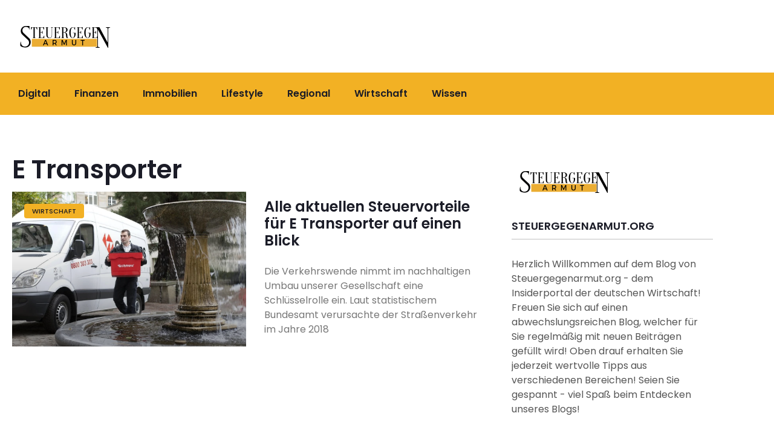

--- FILE ---
content_type: text/css
request_url: https://steuergegenarmut.org/wp-content/uploads/elementor/css/post-3082.css?ver=1769400151
body_size: 1066
content:
.elementor-3082 .elementor-element.elementor-element-87d8a2b:not(.elementor-motion-effects-element-type-background), .elementor-3082 .elementor-element.elementor-element-87d8a2b > .elementor-motion-effects-container > .elementor-motion-effects-layer{background-color:var( --e-global-color-secondary );}.elementor-3082 .elementor-element.elementor-element-87d8a2b{transition:background 0.3s, border 0.3s, border-radius 0.3s, box-shadow 0.3s;}.elementor-3082 .elementor-element.elementor-element-87d8a2b > .elementor-background-overlay{transition:background 0.3s, border-radius 0.3s, opacity 0.3s;}.elementor-widget-image .widget-image-caption{color:var( --e-global-color-text );font-family:var( --e-global-typography-text-font-family ), Sans-serif;font-size:var( --e-global-typography-text-font-size );font-weight:var( --e-global-typography-text-font-weight );}.elementor-3082 .elementor-element.elementor-element-fd01fe2{text-align:start;}.elementor-widget-text-editor{font-family:var( --e-global-typography-text-font-family ), Sans-serif;font-size:var( --e-global-typography-text-font-size );font-weight:var( --e-global-typography-text-font-weight );color:var( --e-global-color-text );}.elementor-widget-text-editor.elementor-drop-cap-view-stacked .elementor-drop-cap{background-color:var( --e-global-color-primary );}.elementor-widget-text-editor.elementor-drop-cap-view-framed .elementor-drop-cap, .elementor-widget-text-editor.elementor-drop-cap-view-default .elementor-drop-cap{color:var( --e-global-color-primary );border-color:var( --e-global-color-primary );}.elementor-3082 .elementor-element.elementor-element-edbddd9{color:#ABABAB;}.elementor-3082 .elementor-element.elementor-element-2556df3{font-family:"Poppins", Sans-serif;font-size:16px;font-weight:400;text-transform:uppercase;}.elementor-widget-posts .elementor-button{background-color:var( --e-global-color-accent );font-family:var( --e-global-typography-accent-font-family ), Sans-serif;font-weight:var( --e-global-typography-accent-font-weight );}.elementor-widget-posts .elementor-post__title, .elementor-widget-posts .elementor-post__title a{color:var( --e-global-color-secondary );font-family:var( --e-global-typography-primary-font-family ), Sans-serif;font-size:var( --e-global-typography-primary-font-size );font-weight:var( --e-global-typography-primary-font-weight );}.elementor-widget-posts .elementor-post__meta-data{font-family:var( --e-global-typography-secondary-font-family ), Sans-serif;font-weight:var( --e-global-typography-secondary-font-weight );}.elementor-widget-posts .elementor-post__excerpt p{font-family:var( --e-global-typography-text-font-family ), Sans-serif;font-size:var( --e-global-typography-text-font-size );font-weight:var( --e-global-typography-text-font-weight );}.elementor-widget-posts .elementor-post__read-more{color:var( --e-global-color-accent );}.elementor-widget-posts a.elementor-post__read-more{font-family:var( --e-global-typography-accent-font-family ), Sans-serif;font-weight:var( --e-global-typography-accent-font-weight );}.elementor-widget-posts .elementor-post__card .elementor-post__badge{background-color:var( --e-global-color-accent );font-family:var( --e-global-typography-accent-font-family ), Sans-serif;font-weight:var( --e-global-typography-accent-font-weight );}.elementor-widget-posts .elementor-pagination{font-family:var( --e-global-typography-secondary-font-family ), Sans-serif;font-weight:var( --e-global-typography-secondary-font-weight );}.elementor-widget-posts .e-load-more-message{font-family:var( --e-global-typography-secondary-font-family ), Sans-serif;font-weight:var( --e-global-typography-secondary-font-weight );}.elementor-3082 .elementor-element.elementor-element-3b4e246{--grid-row-gap:35px;--grid-column-gap:30px;}.elementor-3082 .elementor-element.elementor-element-3b4e246 > .elementor-widget-container{padding:0px 0px 0px 0px;}.elementor-3082 .elementor-element.elementor-element-3b4e246 .elementor-posts-container .elementor-post__thumbnail{padding-bottom:calc( 0.66 * 100% );}.elementor-3082 .elementor-element.elementor-element-3b4e246:after{content:"0.66";}.elementor-3082 .elementor-element.elementor-element-3b4e246 .elementor-post__thumbnail__link{width:20%;}.elementor-3082 .elementor-element.elementor-element-3b4e246.elementor-posts--thumbnail-left .elementor-post__thumbnail__link{margin-right:20px;}.elementor-3082 .elementor-element.elementor-element-3b4e246.elementor-posts--thumbnail-right .elementor-post__thumbnail__link{margin-left:20px;}.elementor-3082 .elementor-element.elementor-element-3b4e246.elementor-posts--thumbnail-top .elementor-post__thumbnail__link{margin-bottom:20px;}.elementor-3082 .elementor-element.elementor-element-3b4e246 .elementor-post__title, .elementor-3082 .elementor-element.elementor-element-3b4e246 .elementor-post__title a{color:#ABABAB;font-family:"Poppins", Sans-serif;font-size:14px;font-weight:600;}.elementor-3082 .elementor-element.elementor-element-fc39859:not(.elementor-motion-effects-element-type-background), .elementor-3082 .elementor-element.elementor-element-fc39859 > .elementor-motion-effects-container > .elementor-motion-effects-layer{background-color:#212228;}.elementor-3082 .elementor-element.elementor-element-fc39859{transition:background 0.3s, border 0.3s, border-radius 0.3s, box-shadow 0.3s;}.elementor-3082 .elementor-element.elementor-element-fc39859 > .elementor-background-overlay{transition:background 0.3s, border-radius 0.3s, opacity 0.3s;}.elementor-bc-flex-widget .elementor-3082 .elementor-element.elementor-element-4e094cf.elementor-column:not(.raven-column-flex-vertical) .elementor-widget-wrap{align-items:center;}.elementor-3082 .elementor-element.elementor-element-4e094cf.elementor-column.elementor-element[data-element_type="column"]:not(.raven-column-flex-vertical) > .elementor-widget-wrap.elementor-element-populated{align-content:center;align-items:center;}.elementor-3082 .elementor-element.elementor-element-4e094cf.elementor-column.elementor-element[data-element_type="column"].raven-column-flex-vertical > .elementor-widget-wrap.elementor-element-populated{justify-content:center;}.elementor-3082 .elementor-element.elementor-element-8ffaf35 > .elementor-container > .elementor-column > .elementor-widget-wrap{align-content:center;align-items:center;}.elementor-bc-flex-widget .elementor-3082 .elementor-element.elementor-element-65f4273.elementor-column:not(.raven-column-flex-vertical) .elementor-widget-wrap{align-items:center;}.elementor-3082 .elementor-element.elementor-element-65f4273.elementor-column.elementor-element[data-element_type="column"]:not(.raven-column-flex-vertical) > .elementor-widget-wrap.elementor-element-populated{align-content:center;align-items:center;}.elementor-3082 .elementor-element.elementor-element-65f4273.elementor-column.elementor-element[data-element_type="column"].raven-column-flex-vertical > .elementor-widget-wrap.elementor-element-populated{justify-content:center;}.elementor-3082 .elementor-element.elementor-element-5ba18ec{color:#818181;}.elementor-bc-flex-widget .elementor-3082 .elementor-element.elementor-element-075d4d2.elementor-column:not(.raven-column-flex-vertical) .elementor-widget-wrap{align-items:center;}.elementor-3082 .elementor-element.elementor-element-075d4d2.elementor-column.elementor-element[data-element_type="column"]:not(.raven-column-flex-vertical) > .elementor-widget-wrap.elementor-element-populated{align-content:center;align-items:center;}.elementor-3082 .elementor-element.elementor-element-075d4d2.elementor-column.elementor-element[data-element_type="column"].raven-column-flex-vertical > .elementor-widget-wrap.elementor-element-populated{justify-content:center;}.elementor-3082 .elementor-element.elementor-element-282616c{text-align:end;color:#737373;}.elementor-bc-flex-widget .elementor-3082 .elementor-element.elementor-element-52aaed1.elementor-column:not(.raven-column-flex-vertical) .elementor-widget-wrap{align-items:center;}.elementor-3082 .elementor-element.elementor-element-52aaed1.elementor-column.elementor-element[data-element_type="column"]:not(.raven-column-flex-vertical) > .elementor-widget-wrap.elementor-element-populated{align-content:center;align-items:center;}.elementor-3082 .elementor-element.elementor-element-52aaed1.elementor-column.elementor-element[data-element_type="column"].raven-column-flex-vertical > .elementor-widget-wrap.elementor-element-populated{justify-content:center;}.elementor-3082 .elementor-element.elementor-element-69a02b0{text-align:end;color:#737373;}.elementor-theme-builder-content-area{height:400px;}.elementor-location-header:before, .elementor-location-footer:before{content:"";display:table;clear:both;}@media(min-width:768px){.elementor-3082 .elementor-element.elementor-element-075d4d2{width:54.671%;}.elementor-3082 .elementor-element.elementor-element-52aaed1{width:11.633%;}}@media(max-width:1024px){.elementor-widget-image .widget-image-caption{font-size:var( --e-global-typography-text-font-size );}.elementor-widget-text-editor{font-size:var( --e-global-typography-text-font-size );}.elementor-widget-posts .elementor-post__title, .elementor-widget-posts .elementor-post__title a{font-size:var( --e-global-typography-primary-font-size );}.elementor-widget-posts .elementor-post__excerpt p{font-size:var( --e-global-typography-text-font-size );}.elementor-3082 .elementor-element.elementor-element-3b4e246 .elementor-posts-container .elementor-post__thumbnail{padding-bottom:calc( 1.24 * 100% );}.elementor-3082 .elementor-element.elementor-element-3b4e246:after{content:"1.24";}.elementor-3082 .elementor-element.elementor-element-3b4e246 .elementor-post__thumbnail__link{width:31%;}}@media(max-width:767px){.elementor-widget-image .widget-image-caption{font-size:var( --e-global-typography-text-font-size );}.elementor-widget-text-editor{font-size:var( --e-global-typography-text-font-size );}.elementor-widget-posts .elementor-post__title, .elementor-widget-posts .elementor-post__title a{font-size:var( --e-global-typography-primary-font-size );}.elementor-widget-posts .elementor-post__excerpt p{font-size:var( --e-global-typography-text-font-size );}.elementor-3082 .elementor-element.elementor-element-3b4e246 .elementor-posts-container .elementor-post__thumbnail{padding-bottom:calc( 0.5 * 100% );}.elementor-3082 .elementor-element.elementor-element-3b4e246:after{content:"0.5";}.elementor-3082 .elementor-element.elementor-element-3b4e246 .elementor-post__thumbnail__link{width:100%;}.elementor-3082 .elementor-element.elementor-element-282616c{text-align:start;}.elementor-3082 .elementor-element.elementor-element-69a02b0{text-align:start;}}@media(max-width:1024px) and (min-width:768px){.elementor-3082 .elementor-element.elementor-element-65f4273{width:45%;}.elementor-3082 .elementor-element.elementor-element-075d4d2{width:35%;}.elementor-3082 .elementor-element.elementor-element-52aaed1{width:20%;}}/* Start JX Custom Fonts CSS *//* End JX Custom Fonts CSS */

--- FILE ---
content_type: text/css
request_url: https://steuergegenarmut.org/wp-content/uploads/elementor/css/post-3119.css?ver=1769400979
body_size: 844
content:
.elementor-3119 .elementor-element.elementor-element-7096f11{margin-top:50px;margin-bottom:0px;}.elementor-widget-theme-archive-title .elementor-heading-title{font-family:var( --e-global-typography-primary-font-family ), Sans-serif;font-size:var( --e-global-typography-primary-font-size );font-weight:var( --e-global-typography-primary-font-weight );color:var( --e-global-color-primary );}.elementor-3119 .elementor-element.elementor-element-8c0ec01 .elementor-heading-title{color:var( --e-global-color-secondary );}.elementor-widget-archive-posts .elementor-button{background-color:var( --e-global-color-accent );font-family:var( --e-global-typography-accent-font-family ), Sans-serif;font-weight:var( --e-global-typography-accent-font-weight );}.elementor-widget-archive-posts .elementor-post__title, .elementor-widget-archive-posts .elementor-post__title a{color:var( --e-global-color-secondary );font-family:var( --e-global-typography-primary-font-family ), Sans-serif;font-size:var( --e-global-typography-primary-font-size );font-weight:var( --e-global-typography-primary-font-weight );}.elementor-widget-archive-posts .elementor-post__meta-data{font-family:var( --e-global-typography-secondary-font-family ), Sans-serif;font-weight:var( --e-global-typography-secondary-font-weight );}.elementor-widget-archive-posts .elementor-post__excerpt p{font-family:var( --e-global-typography-text-font-family ), Sans-serif;font-size:var( --e-global-typography-text-font-size );font-weight:var( --e-global-typography-text-font-weight );}.elementor-widget-archive-posts .elementor-post__read-more{color:var( --e-global-color-accent );}.elementor-widget-archive-posts a.elementor-post__read-more{font-family:var( --e-global-typography-accent-font-family ), Sans-serif;font-weight:var( --e-global-typography-accent-font-weight );}.elementor-widget-archive-posts .elementor-post__card .elementor-post__badge{background-color:var( --e-global-color-accent );font-family:var( --e-global-typography-accent-font-family ), Sans-serif;font-weight:var( --e-global-typography-accent-font-weight );}.elementor-widget-archive-posts .elementor-pagination{font-family:var( --e-global-typography-secondary-font-family ), Sans-serif;font-weight:var( --e-global-typography-secondary-font-weight );}.elementor-widget-archive-posts .e-load-more-message{font-family:var( --e-global-typography-secondary-font-family ), Sans-serif;font-weight:var( --e-global-typography-secondary-font-weight );}.elementor-widget-archive-posts .elementor-posts-nothing-found{color:var( --e-global-color-text );font-family:var( --e-global-typography-text-font-family ), Sans-serif;font-size:var( --e-global-typography-text-font-size );font-weight:var( --e-global-typography-text-font-weight );}.elementor-3119 .elementor-element.elementor-element-36adbe1{--grid-row-gap:35px;--grid-column-gap:30px;}.elementor-3119 .elementor-element.elementor-element-36adbe1 .elementor-posts-container .elementor-post__thumbnail{padding-bottom:calc( 0.66 * 100% );}.elementor-3119 .elementor-element.elementor-element-36adbe1:after{content:"0.66";}.elementor-3119 .elementor-element.elementor-element-36adbe1 .elementor-post__thumbnail__link{width:100%;}.elementor-3119 .elementor-element.elementor-element-36adbe1 .elementor-post__meta-data span + span:before{content:"•";}.elementor-3119 .elementor-element.elementor-element-36adbe1 .elementor-post__card{border-radius:0px;}.elementor-3119 .elementor-element.elementor-element-36adbe1 .elementor-post__text{margin-top:20px;}.elementor-3119 .elementor-element.elementor-element-36adbe1 .elementor-post__badge{left:0;}.elementor-3119 .elementor-element.elementor-element-36adbe1 .elementor-post__card .elementor-post__badge{background-color:var( --e-global-color-primary );color:var( --e-global-color-secondary );border-radius:4px;font-size:11px;margin:20px;}.elementor-3119 .elementor-element.elementor-element-36adbe1 .elementor-post__title, .elementor-3119 .elementor-element.elementor-element-36adbe1 .elementor-post__title a{font-family:"Poppins", Sans-serif;font-size:24px;font-weight:600;}@media(min-width:768px){.elementor-3119 .elementor-element.elementor-element-d2dbb1d{width:70%;}.elementor-3119 .elementor-element.elementor-element-7a9aa21{width:29.957%;}}@media(max-width:1024px){.elementor-widget-theme-archive-title .elementor-heading-title{font-size:var( --e-global-typography-primary-font-size );}.elementor-widget-archive-posts .elementor-post__title, .elementor-widget-archive-posts .elementor-post__title a{font-size:var( --e-global-typography-primary-font-size );}.elementor-widget-archive-posts .elementor-post__excerpt p{font-size:var( --e-global-typography-text-font-size );}.elementor-widget-archive-posts .elementor-posts-nothing-found{font-size:var( --e-global-typography-text-font-size );}}@media(max-width:767px){.elementor-widget-theme-archive-title .elementor-heading-title{font-size:var( --e-global-typography-primary-font-size );}.elementor-widget-archive-posts .elementor-post__title, .elementor-widget-archive-posts .elementor-post__title a{font-size:var( --e-global-typography-primary-font-size );}.elementor-widget-archive-posts .elementor-post__excerpt p{font-size:var( --e-global-typography-text-font-size );}.elementor-widget-archive-posts .elementor-posts-nothing-found{font-size:var( --e-global-typography-text-font-size );}.elementor-3119 .elementor-element.elementor-element-36adbe1 .elementor-posts-container .elementor-post__thumbnail{padding-bottom:calc( 0.5 * 100% );}.elementor-3119 .elementor-element.elementor-element-36adbe1:after{content:"0.5";}.elementor-3119 .elementor-element.elementor-element-36adbe1 .elementor-post__thumbnail__link{width:100%;}}/* Start JX Custom Fonts CSS *//* End JX Custom Fonts CSS */
/* Start Custom Fonts CSS */@font-face {
	font-family: 'Poppins';
	font-style: normal;
	font-weight: 400;
	font-display: auto;
	src: url('https://steuergegenarmut.org/wp-content/uploads/2022/10/subset-Poppins-Regular.eot');
	src: url('https://steuergegenarmut.org/wp-content/uploads/2022/10/subset-Poppins-Regular.eot?#iefix') format('embedded-opentype'),
		url('https://steuergegenarmut.org/wp-content/uploads/2022/10/subset-Poppins-Regular.woff2') format('woff2'),
		url('https://steuergegenarmut.org/wp-content/uploads/2022/10/subset-Poppins-Regular.woff') format('woff'),
		url('https://steuergegenarmut.org/wp-content/uploads/2022/10/subset-Poppins-Regular.ttf') format('truetype'),
		url('https://steuergegenarmut.org/wp-content/uploads/2022/10/subset-Poppins-Regular.svg#Poppins') format('svg');
}
@font-face {
	font-family: 'Poppins';
	font-style: normal;
	font-weight: 500;
	font-display: auto;
	src: url('https://steuergegenarmut.org/wp-content/uploads/2022/10/subset-Poppins-Medium.eot');
	src: url('https://steuergegenarmut.org/wp-content/uploads/2022/10/subset-Poppins-Medium.eot?#iefix') format('embedded-opentype'),
		url('https://steuergegenarmut.org/wp-content/uploads/2022/10/subset-Poppins-Medium.woff2') format('woff2'),
		url('https://steuergegenarmut.org/wp-content/uploads/2022/10/subset-Poppins-Medium.woff') format('woff'),
		url('https://steuergegenarmut.org/wp-content/uploads/2022/10/subset-Poppins-Medium.ttf') format('truetype'),
		url('https://steuergegenarmut.org/wp-content/uploads/2022/10/subset-Poppins-Medium.svg#Poppins') format('svg');
}
@font-face {
	font-family: 'Poppins';
	font-style: normal;
	font-weight: 600;
	font-display: auto;
	src: url('https://steuergegenarmut.org/wp-content/uploads/2022/10/subset-Poppins-SemiBold.eot');
	src: url('https://steuergegenarmut.org/wp-content/uploads/2022/10/subset-Poppins-SemiBold.eot?#iefix') format('embedded-opentype'),
		url('https://steuergegenarmut.org/wp-content/uploads/2022/10/subset-Poppins-SemiBold.woff2') format('woff2'),
		url('https://steuergegenarmut.org/wp-content/uploads/2022/10/subset-Poppins-SemiBold.woff') format('woff'),
		url('https://steuergegenarmut.org/wp-content/uploads/2022/10/subset-Poppins-SemiBold.ttf') format('truetype'),
		url('https://steuergegenarmut.org/wp-content/uploads/2022/10/subset-Poppins-SemiBold.svg#Poppins') format('svg');
}
@font-face {
	font-family: 'Poppins';
	font-style: normal;
	font-weight: 700;
	font-display: auto;
	src: url('https://steuergegenarmut.org/wp-content/uploads/2022/10/subset-Poppins-Bold.eot');
	src: url('https://steuergegenarmut.org/wp-content/uploads/2022/10/subset-Poppins-Bold.eot?#iefix') format('embedded-opentype'),
		url('https://steuergegenarmut.org/wp-content/uploads/2022/10/subset-Poppins-Bold.woff2') format('woff2'),
		url('https://steuergegenarmut.org/wp-content/uploads/2022/10/subset-Poppins-Bold.woff') format('woff'),
		url('https://steuergegenarmut.org/wp-content/uploads/2022/10/subset-Poppins-Bold.ttf') format('truetype'),
		url('https://steuergegenarmut.org/wp-content/uploads/2022/10/subset-Poppins-Bold.svg#Poppins') format('svg');
}
@font-face {
	font-family: 'Poppins';
	font-style: normal;
	font-weight: 800;
	font-display: auto;
	src: url('https://steuergegenarmut.org/wp-content/uploads/2022/10/subset-Poppins-ExtraBold.eot');
	src: url('https://steuergegenarmut.org/wp-content/uploads/2022/10/subset-Poppins-ExtraBold.eot?#iefix') format('embedded-opentype'),
		url('https://steuergegenarmut.org/wp-content/uploads/2022/10/subset-Poppins-ExtraBold.woff2') format('woff2'),
		url('https://steuergegenarmut.org/wp-content/uploads/2022/10/subset-Poppins-ExtraBold.woff') format('woff'),
		url('https://steuergegenarmut.org/wp-content/uploads/2022/10/subset-Poppins-ExtraBold.ttf') format('truetype'),
		url('https://steuergegenarmut.org/wp-content/uploads/2022/10/subset-Poppins-ExtraBold.svg#Poppins') format('svg');
}
/* End Custom Fonts CSS */